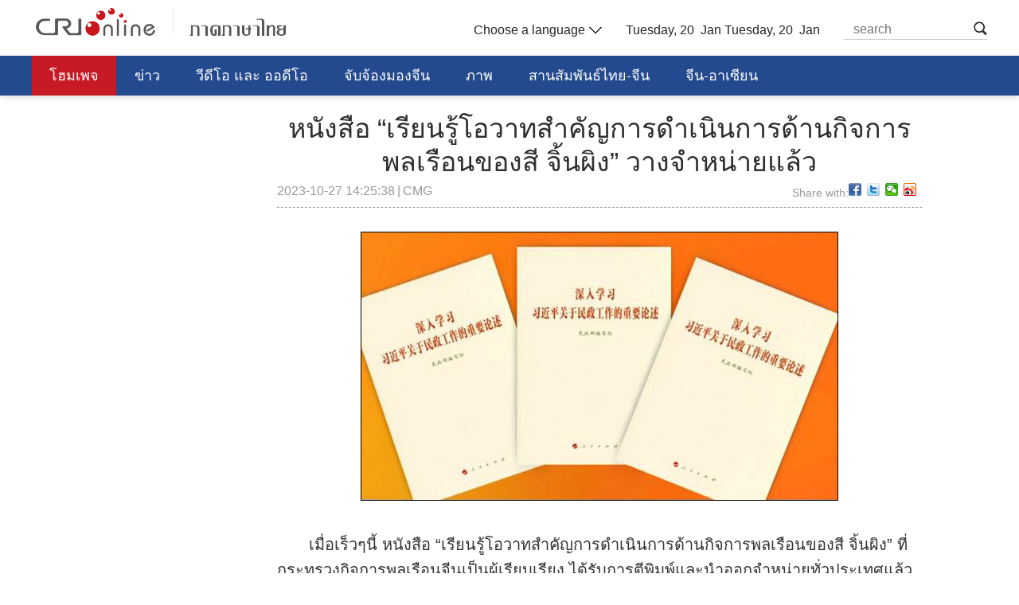

--- FILE ---
content_type: text/html
request_url: https://thai.cri.cn/2023/10/27/ARTI7c4EHvLvg2BvI2bsn06j231027.shtml
body_size: 11339
content:
<!DOCTYPE html>
<html>
    <head>
        <meta charset="UTF-8">
        <meta name="viewport" content="width=device-width, initial-scale=1.0, minimum-scale=1.0, maximum-scale=1.0, user-scalable=no">
        <meta name="filetype" content="1">
        <meta name="publishedtype" content="1">
        <meta name="pagetype" content="1">
        <meta name="format-detection" content="telephone=no">
        <meta name="renderer" content="webkit|ie-comp|ie-stand">
        <meta http-equiv="X-UA-Compatible" content="IE=edge,chrome=1">
        <meta http-equiv="Pragma" content="no-cache">
        <meta http-equiv="Cache-Control" content="no-cache">
        
            <meta name="author" content="张鸿泽">
            <meta name="source" content="CMG">
        
        
            <title>
                หนังสือ “เรียนรู้โอวาทสำคัญการดำเนินการด้านกิจการพลเรือนของสี จิ้นผิง” วางจำหน่ายแล้ว
            </title>
            <meta name="catalogs" content="PAGELXZIhrCFKqC2B0NJ95UJ220228">
            <meta name="contentid" content="ARTI7c4EHvLvg2BvI2bsn06j231027">
            <meta name=keywords content="กิจการพลเรือน สี จิ้นผิง 民政 习近平">
            <meta name="spm-id" content="C59765500333">
            <meta name=description content="">
            <link rel="stylesheet" href="//rcrires.cri.cn/photoAlbum/cri/templet/common/DEPA1646632774431959/public.css">
            <link rel="stylesheet" href="//rcrires.cri.cn/photoAlbum/cri/templet/common/DEPA1646632774431959/style.css">    
			<link rel="stylesheet" type="text/css" href="//rcrires.cri.cn/photoAlbum/cri/templet/common/DEPA1647227684796806/share_style.css">
            <script type="text/javascript" src="//rcrires.cri.cn/library/script/jquery-1.7.2.min.js"></script>
            <script type="text/javascript" src="//rcrires.cri.cn/player/common/h5/js/createSmartPlayer1.0.0.js"></script>
            <link rel="stylesheet" type="text/css" href="//rcrires.cri.cn/player/common/h5/css/video-js7.4.1.css">
            <link rel="stylesheet" type="text/css" href="//rcrires.cri.cn/player/common/h5/css/cri.complayer.css">
            <script src="//rcrires.cri.cn/photoAlbum/cri/templet/common/DEPA1646036248524641/jquery.qrcode.min.js" type="text/javascript" charset="utf-8"></script>
            <script language="JavaScript">
                var url_domainname = location.href;
                var num_1 = url_domainname.split("//")[1];
                var domainame_ = num_1.split("/")[0];
                var type_ = num_1.split(".")[0];
                var commentTitle = "หนังสือ “เรียนรู้โอวาทสำคัญการดำเนินการด้านกิจการพลเรือนของสี จิ้นผิง” วางจำหน่ายแล้ว"; //评论标题
                /* 评论对象ID 20位以内的字符串 每个被评论对象不同20120420------ */
                var itemid1 = "ARTI7c4EHvLvg2BvI2bsn06j231027"; //正文页id，赋值给留言评论模块的参数之一
                var commentUrl = "https://thai.cri.cn/2023/10/27/ARTI7c4EHvLvg2BvI2bsn06j231027.shtml";
                var column_id = "TOPC1642061035527584";
                var sub_column_id = "PAGELXZIhrCFKqC2B0NJ95UJ220228";
                var domainname = domainame_;
                var sobey_video_flag = '';
                var type = type_;
                var pindao_1 = "CHAL1642059765500333";
                var dateNum = (new Date()).toLocaleDateString() + " " + (new Date()).toLocaleTimeString();
                var times_str = dateNum.replace(/年/g, '-').replace(/月/g, '-').replace(/日/g, '-').replace(/:/g, '-');
                var new_str = times_str.replace(/ /g, '-');
                var arr = new_str.split("-");
                var datum = new Date(Date.UTC(arr[0], arr[1] - 1, arr[2] - 2, arr[3] - 8, arr[4], arr[5]));
                var timeint = datum.getTime() / 1000;
                var html;
                var sorts_dianji = sub_column_id + ',' + column_id + ',' + itemid1.substring(0, 4); /*点击量sorts值*/
                var searchkeywords = "กิจการพลเรือน สี จิ้นผิง 民政 习近平";
                var commentbreif = "";
                var commentimg3 = "";
                var commentimg2 = "";
                var commentimg1 = "https://p1crires.cri.cn/photoworkspace/cri/2023/10/27/2023102716591779315.jpg";
                var commentimg0 = "";
                var commentimg = commentimg3;
                if (commentimg3 == "") {
                    commentimg = commentimg2;
                }
                if (commentimg2 == "") {
                    commentimg = commentimg1;
                }
                if (commentimg1 == "") {
                    commentimg = commentimg0;
                }
                if (commentimg.split("//")[0] == '' || commentimg.split("//")[0] == 'http:') {
                    commentimg = "https://" + commentimg.split("//")[1];
                }
                var hdprop = "";
            </script>

        
        <script>
            if(window.innerWidth<=1024){
                autoRem();
            }
            function autoRem(){
                var view_width = document.getElementsByTagName('html')[0].getBoundingClientRect().width;
                var _html = document.getElementsByTagName('html')[0];
                view_width>1242?_html.style.fontSize = 1242 / 16 + 'px':_html.style.fontSize = view_width / 16 + 'px';
            }
            autoRem();
            window.onresize = function(){
                autoRem();
            }
        </script>
    </head>
    
    <body data-spm="PLXZIhrCFKqC">
    
    <script>
    with(document)with(body)with(insertBefore(createElement("script"),firstChild))setAttribute("exparams","v_id=&aplus&",id="tb-beacon-aplus",src=(location>"https"?"//js":"//js")+".data.cctv.com/__aplus_plugin_cctv.js,aplus_plugin_aplus_u.js")
    </script>
    <div id="xyy-ph-wrap" thisPageWidth="1200" style="background:#fff;">
        <!-- 顶通 -->
        
<div class="ELMTZEhDyxoSffxIguD1zVyZ220307" data-spm= "EZEhDyxoSffx">
    <div class="column_wrapper">
        <div class="thai_ind_header">
            <div class="logo left"><a href="//thai.cri.cn/index.shtml">泰语</a></div>
            <div class="header-menu right">
                <div class="languageSelect left">
                    <label> Choose a language
                    <select onchange="if(this.value!='')window.location=this.value" class="language">
<option />Choose a language
<option value="http://www.cri.cn/index.html?lang=zh-CN" />Chinese Simplified
<option value="http://big5.cri.cn/" />Chinese Traditional
<option value="http://albanian.cri.cn" />Albanian
<option value="http://arabic.cri.cn" />Arabic
<option value="http://belarusian.cri.cn/" />Belarusian
<option value="http://bengali.cri.cn" />Bengali
<option value="http://bulgarian.cri.cn" />Bulgarian
<option value="http://cambodian.cri.cn" />Cambodian
<option value="http://croatian.cri.cn" />Croatian
<option value="http://czech.cri.cn" />Czech
<option value="http://english.cri.cn" />English
<option value="http://esperanto.cri.cn" />Esperanto
<option value="http://filipino.cri.cn" />Filipino
<option value="http://french.cri.cn" />French
<option value="http://german.cri.cn" />German
<option value="http://greek.cri.cn/" />Greek
<option value="http://hausa.cri.cn" />Hausa
<option value="http://hebrew.cri.cn/" />Hebrew
<option value="http://hindi.cri.cn" />Hindi
<option value="http://hungarian.cri.cn" />Hungarian
<option value="http://indonesian.cri.cn" />Indonesian
<option value="http://italian.cri.cn" />Italian
<option value="http://japanese.cri.cn" />Japanese
<option value="http://korean.cri.cn" />Korean
<option value="http://laos.cri.cn" />Laos
<option value="http://malay.cri.cn" />Malay
<option value="http://mongol.cri.cn" />Mongol
<option value="http://myanmar.cri.cn" />Myanmar
<option value="http://nepal.cri.cn" />Nepal
<option value="http://persian.cri.cn" />Persian
<option value="http://polish.cri.cn" />Polish
<option value="http://portuguese.cri.cn" />Portuguese
<option value="http://pushtu.cri.cn" />Pushtu
<option value="http://romanian.cri.cn" />Romanian
<option value="http://russian.cri.cn" />Russian
<option value="http://serbian.cri.cn" />Serbian
<option value="http://sinhalese.cri.cn" />Sinhalese
<option value="http://espanol.cri.cn" />Spanish
<option value="http://swahili.cri.cn" />Swahili
<option value="http://tamil.cri.cn" />Tamil
<option value="http://thai.cri.cn" />Thai
<option value="http://turkish.cri.cn/" />Turkish
<option value="http://ukrainian.cri.cn" />Ukrainian
<option value="http://urdu.cri.cn" />Urdu
<option value="http://vietnamese.cri.cn" />Vietnamese
<!--<option value="http://uygur.chinabroadcast.cn/">  Uygur</option>-->
<!--<option value="http://kazak.chinabroadcast.cn/">  Kazak</option>-->
<!--<option value="http://kirgiz.chinabroadcast.cn/">  Kirgiz</option>-->
<!--<option value="http://tibetan.chinabroadcast.cn/lhasa.htm">  LHASA</option>-->
<!--<option value="http://tibetan.chinabroadcast.cn/kangba.htm">  KUMBA</option>-->
<!--<option value="http://is.gbtimes.com">  Icelandic</option>-->
<!--<option value="http://nl.gbtimes.com">  Dutch</option>-->
<!--<option value="http://no.gbtimes.com">  Norwegian</option>-->
<!--<option value="http://dk.gbtimes.com">  Danish</option>-->
<!--<option value="http://fi.gbtimes.com">  Finnish</option>-->
<!--<option value="http://se.gbtimes.com">  Swedish</option>-->
<!--<option value="http://ee.gbtimes.com">  Estonian</option>-->
<!--<option value="http://lt.gbtimes.com">  Lithuanian</option>-->
                    </select>
                    </label>
                </div>
                <div class="date_div left">
                   
                </div>
                <!-- 日期 -->
                <script>
					$(function(){
						var y=new Date();
						var gy=y.getYear();
						var dName=new Array("Sunday","Monday","Tuesday","Wednesday","Thursday","Friday","Saturday");
						var mName=new Array("Jan ","Feb ","Mar ","Apr ","may ","Jun ","Jul ","Aug ","Sep ","Oct ","Nov ","Dec ");
						//$(".date_div").append("<FONT>"+ dName[y.getDay()] + "    " + mName[y.getMonth()] + y.getDate() + "th"  + "   " +y.getFullYear() + "    "  + "</FONT>");
						$(".date_div").append("<FONT>"+ dName[y.getDay()] + ", " + y.getDate() + "  " + mName[y.getMonth()] + "</FONT>");
    				});
                </script>
                <div class="nav-search nav-btn left">
                        <h2 class="tran_1 nav-btn-h2"></h2>
                        <div class="nav-btn-eff">
                            <div class="nav-search-box nav-btn-box">
                                <form action="//www.google.com/search" method="get" target="_blank">
                                    <label>
                                    <input type="text" placeholder="search" name="q" />
                                    <input type="hidden" name="ie" value="UTF-8" />
                                    <input type="hidden" name="sitesearch" value="vietnamese.cri.cn" />
                                    <input class="search" name="vs" value="vietnamese.cri.cn" type="hidden" />
                                    </label>
                                </form>
                            </div>
                        </div>
                </div>
                <div class="clear"></div>
            </div>
            <div class="clear"></div>
        </div>
    </div>              
    <!--header end--> 
    <!-- nav start -->
    <div class="thai_ind_nav">
        <div class="column_wrapper">
            <div class="nav-list">
                <div class="nav_a_hover tran_1"></div>
                <ul>
                    <li><a href="/index.shtml">โฮมเพจ</a></li>
                    <li><a href="/news/index.shtml" target="_blank">ข่าว</a></li>
                    <li><a href="/video/index.shtml" target="_blank">วีดีโอ และ ออดีโอ</a></li>
                    <li><a href="/china/index.shtml" target="_blank">จับจ้องมองจีน</a></li>
                    <li><a href="/photo/index.shtml" target="_blank">ภาพ</a></li>
                    <li><a href="/bridge/index.shtml" target="_blank">สานสัมพันธ์ไทย-จีน</a></li>
                    <li><a href="/zgdm/index.shtml" target="_blank">จีน-อาเซียน</a></li>
                    <li><a href="/jiaokewen/index.shtml" target="_blank">การศึกษา วิทยาศาสตร์ วัฒนธรรม</a></li>
                    <div class="clear"></div>
                </ul>
            </div>
        </div>
    </div>
    <script>
      setTimeout(function(){
                    fetch();
                },500);
                function fetch() {
                    var nUrl= location.href;
                    if(nUrl.indexOf("thai.cri.cn/index.shtml") > -1){
                        $(".nav-list ul li").eq(0).find("a").addClass("nav_a");
                    }else if(nUrl.indexOf("news/index.shtml") > -1 || nUrl.indexOf("/news/") > -1){
                        $(".nav-list ul li").eq(1).find("a").addClass("nav_a");
                    }else if(nUrl.indexOf("video/index.shtml") > -1 || nUrl.indexOf("/video/") > -1){
                        $(".nav-list ul li").eq(2).find("a").addClass("nav_a");
                    }else if(nUrl.indexOf("china/index.shtml") > -1 || nUrl.indexOf("/china/list/index.shtml") > -1){
                        $(".nav-list ul li").eq(3).find("a").addClass("nav_a");
                    }else if(nUrl.indexOf("photo/index.shtml") > -1 || nUrl.indexOf("/photo/") > -1){
                        $(".nav-list ul li").eq(4).find("a").addClass("nav_a");
                    }else if(nUrl.indexOf("bridge/index.shtml") > -1 || nUrl.indexOf("/bridge/") > -1){
                        $(".nav-list ul li").eq(5).find("a").addClass("nav_a");
                    }else if(nUrl.indexOf("zgdm/index.shtml") > -1 || nUrl.indexOf("/zgdm/") > -1){
                        $(".nav-list ul li").eq(6).find("a").addClass("nav_a");
                    }else if(nUrl.indexOf("jiaokewen/index.shtml") > -1 || nUrl.indexOf("/jiaokewen/") > -1){
                        $(".nav-list ul li").eq(7).find("a").addClass("nav_a");
                    }else if(nUrl.indexOf("thai.cri.cn/china_news/index.shtml") > -1){
                        $(".nav-list ul li").eq(0).find("a").addClass("nav_a");
                    }else{
                        $(".nav-list ul li").eq(0).find("a").addClass("nav_a");
                    }
                }
    </script>
    <!-- nav end --> 
<!-- 公共部分end -->
<!-- 公共部分end -->
</div>
        <div class="index-wrap">
            <div class="h20"></div>
            <div class="column_wrapper">
                <!-- 左侧 -->
                <div class="col_w810 left">
                    <!--标题start-->
                    
                    <div class="caption marginTop15">
                        <p>หนังสือ “เรียนรู้โอวาทสำคัญการดำเนินการด้านกิจการพลเรือนของสี จิ้นผิง” วางจำหน่ายแล้ว</p>
                        <div class="sign marginTop30 left">
                            <span>2023-10-27 14:25:38</span>
                            <span class="marginLeft10">|</span>
                            <span class="marginLeft10">CMG</span>
                        </div>
                        <div class="right marginTop30">
                            <span class="left shareTix marginRight12">Share with:</span>
                            <div class="bdsharebuttonbox right bdshare-button-style0-16" data-bd-bind="1645953629675"><a href="#" class="bds_fbook" data-cmd="fbook" title="分享到Facebook"></a><a href="#" class="bds_twi" data-cmd="twi" title="分享到Twitter"></a><a href="#" class="bds_weixin" data-cmd="weixin" title="分享到微信"></a><a href="#" class="bds_tsina" data-cmd="tsina" title="分享到新浪微博"></a></div>
                            <div class="clear"></div>
                        </div>
                        <div class="clear"></div>
                    </div>
                    
                    <!--标题end-->
                    <!-- 稿件正文start -->
                    <div class="content">
                        
                                
                                <!--repaste.body.begin-->
                                <p style="text-align: center;" class="photo_img_20190808"><img src="https://p3crires.cri.cn/photoworkspace/cri/contentimg/2023/10/27/2023102716591779315.jpg" alt=""/></p><p style="text-indent: 2em;">เมื่อเร็วๆนี้ หนังสือ &ldquo;เรียนรู้โอวาทสำคัญการดำเนินการด้านกิจการพลเรือนของสี จิ้นผิง&rdquo; ที่กระทรวงกิจการพลเรือนจีนเป็นผู้เรียบเรียง ได้รับการตีพิมพ์และนำออกจำหน่ายทั่วประเทศแล้ว</p><p style="text-indent: 2em;">อนึ่ง นับแต่การประชุม &ldquo;สมัชชา 18&rdquo; ของพรรคฯเป็นต้นมา นายสี จิ้นผิง เลขาธิการคณะกรรมการกลางพรรคคอมมิวนิสต์จีนเคยกล่าวคำปราศรัยสำคัญหลายครั้งเกี่ยวกับการดำเนินการด้านกิจการพลเรือน ได้ให้หลักการชี้นำแนวทางสำคัญๆ ระบุชัดเจนว่า การดำเนินการด้านกิจการพลเรือนมีความเกี่ยวข้องกับชีวิตความเป็นอยู่และเป็นหัวใจของประชาชน เป็นการดำเนินการเชิงรากฐานและเชิงพื้นฐานของการสร้างสรรค์สังคม ได้สั่งการให้หน่วยงานพลเรือนทุกระดับปฏิบัติหน้าที่การงานให้ดีขึ้น ทั้งในเรื่องของการคุ้มครองชีวิตความเป็นอยู่ของประชาชน การบริหารสังคมระดับปฐมภูมิ และการบริการสังคมขั้นพื้นฐาน รวมถึงประเด็นต่างๆที่เกี่ยวข้องกับภารกิจกิจการพลเรือนในระดับทิศทาง รากฐาน ภาพรวมและยุทธศาสตร์</p><p><br/></p><p>(YIM/LING/CAI)</p>
                                <!--repaste.body.end-->
                                
                         
                            
                      
                    </div>
                    <!-- 稿件正文end -->
                    <div class="h70"></div>
                    <!-- 相关新闻start -->
                    <div class="related">
                        
                            <div class="title-hk">
                                <div class="title">
                                    <span class="left"></span>
                                    <p class="left">ลิงค์ที่เกี่ยวข้อง</p>
                                    <div class="clear"></div>
                                </div>
                                <ul class="marginTop10">
                                    
                                    <li>
                                        <a href="https://thai.cri.cn/2022/10/26/ARTIcallgWYEXrq6i4sB2wgI221026.shtml">จีนปล่อยเบี้ยยังชีพ 8,360 ล้านหยวน</a>
                                    </li>
                                    
                                    <div class="clear"></div>
                                </ul> 
                            </div>
                        
                    </div>
                </div>
                <!-- 右侧边栏start -->
                <div class="col_w340 right mobNotShow">
                    <div class="WebRadioBox" data-spm="Ee3UMsE5lJDC">
    <div class="title">
        <p class="left">
            
                <a href="#" target="_blank">
                    WebRadio
                </a>
            
        </p>
        
            <a href="#" target="_blank" class="left"></a>
        
        <div class="clear"></div>
    </div>

    <div class="audio">
        <div class="video_box" id="homeaudio-player1" style="display: none;">
            <div class="mobBtnPlay"></div>
            <div class="btnPlay"></div>

            <img id="playing"
                src="https://p1crires.cri.cn/photoAlbum/cri/templet/common/DEPA1646632774431959/playing.png" alt="">
            <img id="minImg" src="" alt="">
            <span class="tempTime" style="display: none;"></span>
            <p class="audioTime">00:00:00</p>
            <p class="audioTit"></p>
        </div>

    </div>

    <ul>
        
            
                        
                            <li class="aubtn active" audioImp="เสียงข่าวประจำวัน (26-11-2567)"
                                src="https://thai.cri.cn/2024/11/26/VIDEOfd0DrknGZXOm3pjFRl9241126.shtml" playtype="int">
                                <!-- style="color: rgb(35, 73, 143);" -->
                                <div class="pid" style="display:none;">7df508abc91d44679bcfd6917db0fa7d</div> 
								<div class="video_length" style="display:none;">00:17:00</div>
                                <div class="left marginTop5 bfq-03">
                                    <div class="lee-play " style="display: block;"></div>
                                    <div class="lee-pasue" style="display: none;"></div>
                                </div>
                                <p class="left marginLeft5">
                                    เสียงข่าวประจำวัน (26-11-2567)
                                </p>
                                <img src="https://p1crires.cri.cn/upload/images/2024/11/26/7df508abc91d44679bcfd6917db0fa7d/bea28768c922437ab2438d373ac531eb.jpg" width="90" height="90" class="dn">       

                                <div class="clear"></div>
                            </li>
                        
                    
                        
                            <li class="aubtn" audioImp="สานสัมพันธ์ไทย-จีน (26-11-2567)" src="https://thai.cri.cn/2024/11/26/VIDEWuzixZThQ28LDVwzPa7C241126.shtml"
                                playtype="int">
                                <div class="pid" style="display:none;">b4f37e5bbd01479a846a8a5c42770fdb</div> 
								<div class="video_length" style="display:none;">00:19:41</div>
                                <div class="left marginTop5 bfq-03">
                                    <div class="lee-play" style="display: block;"></div>
                                    <div class="lee-pasue" style="display: none;"></div>
                                </div>
								
                                <p class="left marginLeft5">
                                    สานสัมพันธ์ไทย-จีน (26-11-2567)
                                </p>
                                <img src="https://p1crires.cri.cn/upload/images/2024/11/26/b4f37e5bbd01479a846a8a5c42770fdb/bb8f2b8e8a494fbfaec03b1617f1d2fc.jpg" width="90" height="90" class="dn"> 

                                <div class="clear"></div>
                            </li>
                        
                    
                        
                            <li class="aubtn" audioImp="เสียงคุยกันวันละประเด็น (26-11-2567)" src="https://thai.cri.cn/2024/11/26/VIDECEtgyxtbzXOL0AZBPFiN241126.shtml"
                                playtype="int">
                                <div class="pid" style="display:none;">1b3e6200bd6145578f8a6efb8301ee1f</div> 
								<div class="video_length" style="display:none;">00:25:14</div>
                                <div class="left marginTop5 bfq-03">
                                    <div class="lee-play" style="display: block;"></div>
                                    <div class="lee-pasue" style="display: none;"></div>
                                </div>
								
                                <p class="left marginLeft5">
                                    เสียงคุยกันวันละประเด็น (26-11-2567)
                                </p>
                                <img src="https://p1crires.cri.cn/upload/images/2024/11/26/1b3e6200bd6145578f8a6efb8301ee1f/376a55aeedd040e691d0f8d0e24040ca.jpg" width="90" height="90" class="dn"> 

                                <div class="clear"></div>
                            </li>
                        
                    
                        
                            <li class="aubtn" audioImp="เสียงข่าวประจำวัน (25-11-2567)" src="https://thai.cri.cn/2024/11/25/VIDEE9AT1ebuoSFP3AWS2UbB241125.shtml"
                                playtype="int">
                                <div class="pid" style="display:none;">1c8670953e56494b835376478f3725e9</div> 
								<div class="video_length" style="display:none;">00:13:31</div>
                                <div class="left marginTop5 bfq-03">
                                    <div class="lee-play" style="display: block;"></div>
                                    <div class="lee-pasue" style="display: none;"></div>
                                </div>
								
                                <p class="left marginLeft5">
                                    เสียงข่าวประจำวัน (25-11-2567)
                                </p>
                                <img src="https://p1crires.cri.cn/upload/images/2024/11/25/1c8670953e56494b835376478f3725e9/799534b260b34a42aa49e74dcf8d88a9.jpg" width="90" height="90" class="dn"> 

                                <div class="clear"></div>
                            </li>
                        
                    
                        
                            <li class="aubtn" audioImp="สานสัมพันธ์ไทย-จีน (25-11-2567)" src="https://thai.cri.cn/2024/11/25/VIDEfpjmgftrcmvrORNk0jb1241125.shtml"
                                playtype="int">
                                <div class="pid" style="display:none;">d91424f0b4e14bec81622373235e900c</div> 
								<div class="video_length" style="display:none;">00:19:32</div>
                                <div class="left marginTop5 bfq-03">
                                    <div class="lee-play" style="display: block;"></div>
                                    <div class="lee-pasue" style="display: none;"></div>
                                </div>
								
                                <p class="left marginLeft5">
                                    สานสัมพันธ์ไทย-จีน (25-11-2567)
                                </p>
                                <img src="https://p1crires.cri.cn/upload/images/2024/11/25/d91424f0b4e14bec81622373235e900c/dbed73f1c3cf490db0ac0c7a14715d03.jpg" width="90" height="90" class="dn"> 

                                <div class="clear"></div>
                            </li>
                        
                    
        
    </ul>
    <div class="clear"></div>
</div>

                              
                        <script>
                         
                        function isMobile(){
                                             if (/AppleWebKit.*mobile/i.test(navigator.userAgent) || /Android/i.test(navigator.userAgent) || (/MIDP|SymbianOS|NOKIA|SAMSUNG|LG|NEC|TCL|Alcatel|BIRD|DBTEL|Dopod|PHILIPS|HAIER|LENOVO|MOT-|Nokia|SonyEricsson|SIE-|Amoi|ZTE/.test(navigator.userAgent))) {	
                                                //  $('.audio').hide();
                                                //  $(".mobAudio").show();
                                                $(".active").find(".lee-pasue").show();
                                               $(".active").find(".lee-play").hide();
                                                $("#playing").hide();
                                                $("#minImg").hide();
                                                $(".audioTime").hide();
                                                $(".audioTit").hide();
                                               $(".btnPlay").hide();
                                               $(".mobBtnPlay").show();
                                                 return true;
                                             } else {
                                                 $(".active").find("P").css("color","rgb(35, 73, 143)");
                                                 $(".mobBtnPlay").hide();
                                                 return false;
                                             }
                                         }
                                         var defurl = $(".active").attr("src");
                                         var deftit = $(".active").find("p").text();
                                         var defImg = $(".active").find("img").attr("src");
                                         var cTime = 0;
                                         var lastUrl;
                                         var tempTime;
                                         var defguid = $(".active .pid").text();
                                        defguid = defguid.replace(/(^\s+)|(\s+$)/g,"");
                                         $("#minImg").attr("src",defImg);
                                         $(".audioTit").text(deftit);
                                         var audioOptionr={
                                             id: 'homeaudio-player1',
                                             width: 340,
                                             height: 119,
                                             vType: "audio",
                                             isDirectUrl:false,
                                             url:'',
                                             swappedId:defguid,
                                             isLive: false,
                                             videoType: '',
                                             // buriedCodeTitle: _title,
                                             channelId:'',
                                             posterImg:'',
                                             isConviva: true,
                                             isCntvdata: true,
                                             rateDisplay:true,
                                             isAutoPlay:false,
                                             isVod4k:false,
                                             autoplay:false,
                                             endedFunction: function () {		},
                                             audioSetting:{
                                                 audio_background: 'transparent',
                                                
                                                 audio_play_btn_default: '去除默认按钮',
                                                 audio_pause_btn_default: '去除默认按钮',
                                                 audio_download_btn_display: false,//下载按钮
                                                 audio_title_display: true,//标题显隐
                                                 audio_title_display: false,
                                                 //audio_title_change: deftit,//更改标题
                                                 audio_process_display:false,//进度条显隐
                                                 audio_time_color:'',
                                             }
                                         };
                                         if(isMobile()){
                                            var mobAudioOption = {
                                             id: 'homeaudio-player1',
                                             width: 300,
                                             height: 54,
                                             vType: "audio",
                                             isDirectUrl:false,
                                             url:'',
                                             swappedId:defguid,
                                             isLive: false,
                                             videoType: '',
                                             // buriedCodeTitle: _title,
                                             channelId:'',
                                             posterImg:'',
                                             isConviva: true,
                                             isCntvdata: true,
                                             rateDisplay:true,
                                             isAutoPlay:false,
                                             isVod4k:false,
                                             autoplay:false,
                                             endedFunction: function () {		},
                                             audioSetting:{
                                                 audio_title_display: false,
                                                 audio_background: '#f2f2f2',
                                                 audio_play_btn_default: '去除默认按钮',
                                                 audio_pause_btn_default: '去除默认按钮',
                                                 audio_download_btn_display: false,
                                                 audio_volume_display: true, // 音量调节
                                                 audio_time_color:'#000'
                                              
                                             }
                                         }
                                         }
                                         
                                         var showTime
                                         var audioPlayer;
                                         var Interval;
                                         var audioInterval;
                                         var lastUrl;
                                         function timeFormat(time){
                                             var h = Math.floor(time / 3600) < 10 ? '0' + Math.floor(time / 3600) : Math.floor(time / 3600);
                                             var m = Math.floor((time / 60 % 60)) < 10 ? '0' + Math.floor((time / 60 % 60)) : Math.floor((time / 60 % 60));
                                             var s = Math.floor((time % 60)) < 10 ? '0' + Math.floor((time % 60)) : Math.floor((time % 60));
                                             var timeformat = h + ":" + m + ":" + s;
                                             return timeformat;
                                         }
                                         
                                         function countDown(duration){
                                            var setTime = function(){
                                                duration -= 1;
                                                $(".tempTime").text(duration);
                                                $(".audioTime").text(timeFormat(duration));
                                            }
                                            // setTime;
                                            Interval = setInterval(setTime,1000);
                                         }
                                
                                  
                                         function getTime(index){
                                            var showTime = $(".aubtn .video_length").eq(index).text();
                                             console.log('当前点击的音频时间' + showTime);
                                            $(".audioTime").text(showTime);
                                         }
                                         function createaudioPlayer(){
                                             if(isMobile()){
                                       
                                               //  audioOption.audioSetting = {};
                                               audioPlayer = new CreateSmartPlayer(mobAudioOption);
                                           
                                             }else{
                                                 audioPlayer = new CreateSmartPlayer(audioOptionr);
                                                //  $(".audio-box .video-js .vjs-play-control").trigger("click");
                                            
                                             }
                                         }
                                             createaudioPlayer();
                                        
                                
                                         
                                         const li = $("ul li.aubtn");
                                         
                                         li.click(function(){
                                            clearInterval(Interval);
                                            $(".btnPlay").css("background-position","0px");
                                            getTime($(this).index());
                                            $(".lee-pasue").hide(); 
                                            $(".lee-play").show();
                                             if(audioPlayer != undefined){
                                                 audioPlayer.dispose();
                                                 $(".mobBtnPlay").css("background-image","url(//p1crires.cri.cn/photoAlbum/cri/templet/common/DEPA1646632774431959/mob-play2.png)");
                                             }
                                             $(".audioTit").text($(this).find("p").text());
                                             audioOptionr.audioSetting.audio_title_change = $(this).find("p").text();
                              
                                             $("#minImg").attr("src",$(this).find("img").attr("src"));
                                             $(".active").removeClass("active");
                                             $(this).addClass("active");
                                             // $(".btnPlay").css("background-position","40px");
                                             $(this).find(".lee-play ").hide();
                                             $(this).find(".lee-pasue ").show();
                                             li.find("p").css("color","#999999");
                                             $(".active").find("p").css("color","rgb(35, 73, 143)");
                                             if(isMobile()){
                                                mobAudioOption.swappedId = $(".active .pid").text();
                                                mobAudioOption.id = "homeaudio-player1";
                                             }
                                             audioOptionr.swappedId = $(".active .pid").text();
                    
                                             audioOptionr.id = "homeaudio-player1";
                    
                                             createaudioPlayer();
                                             var countTime = $(".audioTime").text();
                                             var hours = countTime.split(":")[0];
                                             var min = countTime.split(":")[1];
                                             var sec = countTime.split(":")[2];
                                             var Usce = Number(hours * 3600) + Number(min * 60) + Number(sec);
                                             // if(!isMobile()){
                                             //    setTimeout(function(){
                                             //     countDown(Usce);
                                             //    },50);
                                             // }
                                
                                         })
                                        
                                         $(".btnPlay").click(function(){
                                           //   $(".mobBtnPlay").css("background-image","url(./播放2.png)");
                                             if($(".vjs-play-control.vjs-control.vjs-button.vjs-playing .vjs-control-text").text() == "暂停"){
                                                tempTime =  $(".tempTime").text();
                                                lastUrl = $(".active").attr("src");
                                                
                                                clearInterval(Interval);
                                                audioPlayer.pause();
                                                $(".audioTime").text(timeFormat(tempTime));
                                                $(".btnPlay").css("background-position","0px");
                                                $(".active").find(".lee-pasue").hide();
                                                $(".active").find(".lee-play").show();
                                             }else{
                                                 if(lastUrl == $(".active").attr("src")){
                                                    
                                                    audioPlayer.play();
                                                    countDown(tempTime);
                                                    $(".btnPlay").css("background-position","40px");
                                                    $(".active").find(".lee-pasue").show();
                                                    $(".active").find(".lee-play").hide ();
                                                 }else{
                                                    audioPlayer.play();
                                                    getTime($(this).index());
                                                     var countTime = $(".audioTime").text();
                                                     var hours = countTime.split(":")[0];
                                                     var min = countTime.split(":")[1];
                                                     var sec = countTime.split(":")[2];
                                                     var Usce = Number(hours * 3600) + Number(min * 60) + Number(sec);
                                                    countDown(Usce);
                                                    $(".btnPlay").css("background-position","40px");
                                                    $(".active").find(".lee-pasue").show();
                                                    $(".active").find(".lee-play").hide ();
                                                    $(".active").find("p").css("color","rgb(35, 73, 143)");
                                                 }
                                               
                                             }
                                             
                                         })
                           
                                         $(".mobBtnPlay").click(function(){
                                           if($(".vjs-play-control.vjs-control.vjs-button.vjs-playing .vjs-control-text").text() == "暂停"){
                                               audioPlayer.pause();
                                               $(this).css("background-image","url(//p1crires.cri.cn/photoAlbum/cri/templet/common/DEPA1646632774431959/mob-play2.png)");
                                           }else{
                                               audioPlayer.play();
                                               $(".active").find(".lee-pasue").hide();
                                               $(".active").find(".lee-play").show ();
                                               $(this).css("background-image","url(//p1crires.cri.cn/photoAlbum/cri/templet/common/DEPA1646632774431959/mob-pause2.png)");
                                           }
                                             
                                             
                                         })
                        
                     </script><div class="md_thai " data-spm= "E5wJG7ETNkbF">
    <div class="md_hd"  style="background: ">
            <span class="mh_title">
                
                    <a href="https://thai.cri.cn/video/index.shtml" style='color: ;font-size:' target="_blank">วิดีโอ</a>
                
            </span>
            <span class="mh_option" style="background-image: ">
                
                    <a href="https://thai.cri.cn/video/index.shtml" target="_blank"></a>
                
            </span>
    </div>
    <div class="md_bd">
        <!-- 此处放置内容模块  -->
        
            <div data-spm="S88688" id="SUBD1647227271488688"><style type="text/css">
	#video-playerright0 {width: 340px !important; height: 191px !important;}
	#video-playerright0-con{width: 340px !important; height: 191px !important;}
	#video-playerright1 {width: 340px !important; height: 191px !important;}
	#video-playerright1-con{width: 340px !important; height: 191px !important;}
	@media only screen and (min-width: 240px) and (max-width: 1024px) {
		#video-playerright0 { width: 100% !important; }
		#video-playerright1 { width: 100% !important; }
		#video-playerright0-con{width: 100% !important;}
		#video-playerright1-con{width: 100% !important;}
		.video-playerright0-con-dimensions {width: 100% !important;}
		.video-playerright1-con-dimensions {width: 100% !important;}
		.video-box .vjs-matrix.video-js .vjs-progress-control{width:100% !important;}
	}
</style>
<div class="thai_con03" data-spm= "EKXtMF1i0Nhq">
    <ul>
        
        <li class="con03li" audioimp="ตรุษจีนแล้วจ้า คลิป Preview" src="https://thai.cri.cn/2024/11/25/VIDEIMCjaB1PxKPn06Qqrbwd241125.shtml">
            <div class="but_img">
                <!-- <div class="video_url" style="display:none;"></div> -->
                <div class="pid" style="display:none;">981d69072be940d1b8cffc2cbe59031d</div>
				<div class="post_img" style="display: none;"></div>
                <span class="normalBtn"></span>
                <img src="">
                <div class="number" style="display: none;">0</div>
                <div class="video_box" id="video-playerright0"></div>
            </div>
            <p>
                <a href="https://thai.cri.cn/2024/11/25/VIDEIMCjaB1PxKPn06Qqrbwd241125.shtml" target="_blank">เชื่อมโลก (39)</a>
            </p>
        </li>
        
        <li class="con03li" audioimp="ตรุษจีนแล้วจ้า คลิป Preview" src="https://thai.cri.cn/2024/11/25/VIDEGrXyH7h28nK7XoK8eDao241125.shtml">
            <div class="but_img">
                <!-- <div class="video_url" style="display:none;"></div> -->
                <div class="pid" style="display:none;">5eb624b654934f82a8f539c7e1a25105</div>
				<div class="post_img" style="display: none;"></div>
                <span class="normalBtn"></span>
                <img src="">
                <div class="number" style="display: none;">1</div>
                <div class="video_box" id="video-playerright1"></div>
            </div>
            <p>
                <a href="https://thai.cri.cn/2024/11/25/VIDEGrXyH7h28nK7XoK8eDao241125.shtml" target="_blank">ไค่ตู้ 2 ยานขุดแร่ทะเลลึกของจีน</a>
            </p>
        </li>
        	
    </ul>
</div>

<script>
      function isMobile(){
        if (/AppleWebKit.*mobile/i.test(navigator.userAgent) || /Android/i.test(navigator.userAgent) || (/MIDP|SymbianOS|NOKIA|SAMSUNG|LG|NEC|TCL|Alcatel|BIRD|DBTEL|Dopod|PHILIPS|HAIER|LENOVO|MOT-|Nokia|SonyEricsson|SIE-|Amoi|ZTE/.test(navigator.userAgent))) {	
			return true;
		} else {
			return false;
		}
    }
    var widthright = 340;
	var heightright = 191;
    var guidright = '';
    var _postImageRight = '';
    console.log(guidright,'guidright')
    var playOptionvideo={
		id: "",
		width: 340,
		height: 191,
		vType: "video",
		isDirectUrl:false,
		url:'',
		swappedId:'4ff8f78c6f6948fa922ce14ac54d8181',
		isLive: false,
		videoType: '',
		// buriedCodeTitle: _title,
		channelId:'',
		posterImg:_postImageRight,
		isConviva: true,
		isCntvdata: true,
		rateDisplay:true,
		isAutoPlay:false,
		isVod4k:false,
		// autoplay:true,
		endedFunction: function () {		},
	}
    var videoPlayer0;
    var videoPlayer1;
    var guidArray = [];
    $(".but_img .pid").each(function(){
        guidArray.push($(this).text());
       console.log(guidArray,'guidArrayguidArrayguidArray')
    })

    function right_createPlayer(opt){
        if(isMobile()){
            console.log("phone");
            var width = (window.innerWidth > 0) ? window.innerWidth : screen.width;
            new CreateSmartPlayer({
              id: opt.id,
              width: width,
              height: width * heightright / widthright,
              vType: "video",
              isDirectUrl: false,
              url: '',
              swappedId: opt.swappedId,
              isLive: false,
              videoType: '',
              // buriedCodeTitle: _title,
              channelId: '',
              posterImg: false,
              isConviva: true,
              isCntvdata: true,
              rateDisplay: true,
              isAutoPlay: false,
              isVod4k: false,
              // autoplay:true,
              endedFunction: function () { },
            });
          // videoPlayer0 = new CreateSmartPlayer(playOptionvideo);
        }else{
            playOptionvideo.width = 340;
            playOptionvideo.height = 191;
            console.log("pc", playOptionvideo);
            //videoPlayer0 = new CreateSmartPlayer(playOptionvideo);
            new CreateSmartPlayer({
              id: opt.id,
              width: 340,
              height: 191,
              vType: "video",
              isDirectUrl: false,
              url: '',
              swappedId: opt.swappedId,
              isLive: false,
              videoType: '',
              // buriedCodeTitle: _title,
              channelId: '',
              posterImg: opt.posterImg,
              isConviva: true,
              isCntvdata: true,
              rateDisplay: true,
              isAutoPlay: false,
              isVod4k: false,
              // autoplay:true,
              endedFunction: function () { },
            });
        }
    }

    function getData(i,guid){

        var url_json ="https://vcrires.cri.cn/player/resources/guid/"+guid.substring(0,1)+"/"+guid.substring(1,2)+"/"+guid+".json";
        $.ajax({
            type:"get",
		    url:url_json,
		    dataType:"json",
			jsonp: "cb",
            jsonpCallback:"call",
            cache: true,
            success:function(data){
                var _obj=data;
                var img = _obj.video.chapters[0].image
				var videoUrl = _obj.video.chapters[0].url
                // console.log(img);
                $(".post_img").eq(i).text(img);
                $(".but_img img").eq(i).attr("src",img);
            }
        })
    }

    for(var i = 0; i < guidArray.length; i++){
        getData(i,guidArray[i]);
        
    }

      for (var i = 0; i < $(".but_img").length; i++) {
        $(".but_img").eq(i).find("img").hide();
        $(".but_img").eq(i).find(".normalBtn").hide();
        right_createPlayer({
          swappedId: guidArray[i],
          posterImg: $(".but_img").eq(i).find(".post_img").text(),
          id: $(".but_img").eq(i).find(".video_box").attr("id")
        });
      }
</script></div>
        
        <div class="clear"></div>
    </div>
</div><div class="ELMTcWbqRd68TvvgQSDmppZT220314" data-spm= "EcWbqRd68Tvv">
    <ul class="thai_ind_01">
        
        <li>
            <a href="http://thai.cri.cn/special/e9cc57a9-3a32-4fcd-92c6-35bb3cf7125c.html" target="_blank"><img src="https://p5crires.cri.cn/photoAlbum/cri/page/performance/img/2022/4/28/1651126056321_119.jpg" width="340" height="80" alt=""></a>        
        </li>
        
        <li>
            <a href="http://thai.cri.cn/special/9d96cb73-9b94-ecd8-8f54-9199a35baa7b.html" target="_blank"><img src="https://p2crires.cri.cn/photoAlbum/cri/page/performance/img/2022/4/28/1651126020813_197.jpg" width="340" height="80" alt=""></a>        
        </li>
        
        <li>
            <a href="http://thai.crionline.cn/special/97119413-5b31-9d95-33d3-d046b1baf00c.html" target="_blank"><img src="https://p1crires.cri.cn/photoAlbum/cri/page/performance/img/2022/4/28/1651125988169_265.jpg" width="340" height="80" alt=""></a>        
        </li>
        	
    </ul>
</div>
                </div>
                <!-- 右侧边栏end -->
                <div class="clear"></div>
            </div>
        </div>
        <div class="h40"></div>
        <!-- 底通 -->
        
<div class="ELMTDngJ1nNy29dnpNoJZvWK220307" data-spm= "EDngJ1nNy29d">
    <div class="thai_ind-footer">
        <p>© China Radio International.CRI. All Rights  Reserved. 16A Shijingshan Road, Beijing, China. 100040</p>
    </div>
    <!-- 返回顶部start  -->   
    <div class="backTop"><a class="tran_1"></a></div>
    <div class="all_bg"></div>
</div>
    </div>

    <script src="//rcrires.cri.cn/photoAlbum/cri/templet/common/DEPA1647243651983717/index_bottom.js" type="text/javascript" charset="utf-8"></script>
    <script src="//rcrires.cri.cn/photoAlbum/cri/templet/common/DEPA1647249597435361/cambodian_shareToSnsCommon1.1.js" type="text/javascript" charset="utf-8"></script>
	<script src="//rcrires.cri.cn/library/script/mobile_changeSize.js"></script>
    </body>
</html>

--- FILE ---
content_type: text/css
request_url: https://rcrires.cri.cn/photoAlbum/cri/templet/common/DEPA1646632774431959/public.css
body_size: 1833
content:
/* 
* @Author: Marte
* @Date:   2018-05-15 09:29:04
* @Last Modified by:   Marte
* @Last Modified time: 2018-12-17 15:53:30
*/
/*css閲嶇疆start*/
@charset "utf-8";
body{margin:0; padding:0;font-family:"Arial","Tahoma","sans-serif";font-size:12px; line-height:12px;};
*{padding:0; margin:0;font-family:"Arial","Tahoma","sans-serif";font-size: 12px;}
ul,li,ol,dl,dt,dd,p{padding:0; margin:0;}
a{color:#333; text-decoration:none;}
a:hover{text-decoration:underline;}
li{list-style:none;}
h1,h2,h3,h4,h5,h6{font-weight:normal; font-size:100%; font-size: 12px; padding:0; margin:0;}
em,i{font-style:normal;}
a img{border:0 none; vertical-align:top; padding:0; margin:0;}
li{list-style:none;}
.clearfix:after{ display:block; clear:both; content:""; }
.clearfix{ zoom:1;}
table{ border-collapse:collapse;}
th,td{ border:0 none; padding:0;}
.left{float:left;}
.right{float:right;}
.clear{clear:both;}
.dn{display:none;}
.dit{display:inline-table;}
.pr{position:relative;}
.bold{font-weight: bold;}
.tc{text-align:center;}
.bn{border:none!important;}
.c71a25{color:#c71a25;}
.video-js{outline: none;}
input:focus{outline: none;}

/* 区块 */
.column_wrapper{
    width: 1200px;
    margin: 0 auto;
}
/* header */
.thai_ind_header{
    height: 70px;
    background-color: #fff;
    font-family: "Arial";
}
.thai_ind_header .logo {
    width: 314px;
    padding-top: 10px;
    margin-left: 5px;
}
.thai_ind_header .logo a {
    display: block;
    height: 35px;
    background: url(https://p1crires.cri.cn/photoAlbum/cri/templet/common/DEPA1646632774431959/logo_01.png) no-repeat;
    text-indent: -9999em;
}
.thai_ind_header .header-menu {
    padding-top: 27px;
    float: right!important;
}
.thai_ind_header .languageSelect {
    color: #252525;
    font-size: 16px;
    background: #fff none repeat scroll 0 0;
    cursor: pointer;
    height: 22px;
    line-height: 22px;
    position: relative;
    text-align: left;
    width: 165px;
    margin-right: 30px;
}
.thai_ind_header .languageSelect label {
    display: block;
    width: 165px;
    background: url(https://p1crires.cri.cn/photoAlbum/cri/templet/common/DEPA1646632774431959/icon-1_06.png) no-repeat right center;
}
.thai_ind_header .languageSelect select {
    position: absolute;
    top: 0;
    left: 0;
    height: 22px;
    line-height: 22px;
    display: block;
    border: none;
    width: 165px;
    opacity: 0;
    filter: alpha(opacity=0);
}
.thai_ind_header .date_div {
    color: #252525;
    font-size: 16px;
    line-height: 22px;
    margin-right: 30px;
}
.thai_ind_header .nav-btn {
    position: relative;
    width: 180px;
    height: 22px;
    border-bottom: 1px solid #cccccc;
}
.thai_ind_header .nav-search h2 {
    width: 17px;
    height: 18px;
    background: url(https://p1crires.cri.cn/photoAlbum/cri/templet/common/DEPA1646632774431959/icon-3_03.png) no-repeat;
    float: right;
}
.thai_ind_header .nav-btn .nav-btn-h2 {
    opacity: 1;
    filter: alpha(opacity=100);
    cursor: pointer;
}
.thai_ind_header .nav-btn-eff {
    width: 160px;
    height: 20px;
    line-height: 20px;
    overflow: hidden;
}
.thai_ind_header .nav-btn-eff .nav-search-box {
    width: 160px;
}
.thai_ind_header .nav-btn-eff .nav-search-box label {
    background: #fff;
    display: block;
    padding: 0 10px;
}
.thai_ind_header .nav-btn-eff .nav-search-box input {
    background: none;
    border: none;
    font-size: 16px;
    color: #999999;
}
/* nav */
.thai_ind_nav {
    font-size: 18px;
    color: #ffffff;
    height: 50px;
    line-height: 50px;
    background: #23498f;
    box-shadow: 0 3px 6px 0 rgb(218 218 218 / 80%);
}
.thai_ind_nav .nav-list,.thai_ind_nav .nav-list ul {
    position: relative;
}
.thai_ind_nav .tran_1 {
    transition: all 0.3s ease 0s;
    -ms-transition: all 0.3s ease 0s;
    -moz-transition: all 0.3s ease 0s;
    -webkit-transition: all 0.3s ease 0s;
    -o-transition: all 0.3s ease 0s;
}
.thai_ind_nav .nav_a_hover {
    position: absolute;
    top: 0;
    background-color: transparent;
    border-bottom: 3px solid #c71a25;
    color: #fff;
    height: 47px;
}
.thai_ind_nav .nav-list li {
    float: left;
    margin-right: 1px;
}
.thai_ind_nav .nav-list li .nav_a {
    background-color: #c71a25;
    color: #fff;
}
.thai_ind_nav .nav-list li a {
    display: block;
    color: #fff;
    padding: 0 22px;
    text-decoration: none;
    transition: all 0.3s ease 0s;
    -ms-transition: all 0.3s ease 0s;
    -moz-transition: all 0.3s ease 0s;
    -webkit-transition: all 0.3s ease 0s;
    -o-transition: all 0.3s ease 0s;
}
.thai_ind_nav .nav-list li .nav_a {
    background-color: #c71a25;
    color: #fff;
}
/* footer */
.thai_ind-footer p {
    font-size: 14px;
    color: #333333;
    height: 45px;
    line-height: 45px;
    text-align: center;
    font-family: "Arial";
    background: #f2f2f2;
}
a:hover{
    text-decoration: none;
}
.h20 {
    height: 20px;
}
.mar_L50{
    margin-left: 50px;
}
.h40{
    height: 40px;
}
.h25{
    height: 25px;
}
.h70{
    height: 70px;
}




@media only screen and (min-width: 240px) and (max-width: 1024px){
	
body{max-width: 16rem;  overflow-x: hidden;}

/* 区块 */
.column_wrapper{
    width: 100%;
    margin: 0 auto;
}
/* header */
.thai_ind_header{
    height: 1.59rem;
    font-family: "Arial";
    padding: 0.12rem 0;
}
.thai_ind_header .logo {
    padding-top: 0px;
    width: 11.82rem;
    position: relative;
    margin: 0 auto;
    float: none;
}
.thai_ind_header .logo a {
    display: block;
    height: 1.32rem;
    background: url(https://p1crires.cri.cn/photoAlbum/cri/templet/common/DEPA1646632774431959/logo_01.png) no-repeat;
    text-indent: -9999em;
    background-size:auto 1.32rem;
}
.thai_ind_header .header-menu {
    display: none;
}
/* footer */
.thai_ind-footer{
    background: #f4f4f4;
    font-size: 0.5rem;
    color: #333;
    padding: 0.8rem 0 0.8rem 0;
}
.thai_ind-footer p {
    font-size: 0.5rem;
    color: #333333;
    height: auto;
    line-height: 1.05rem;
    text-align: center;
    font-family: "Arial";
    width: 13rem;
    margin: 0 auto;
}
a:hover{
    text-decoration: none;
}
.h40,.h25,.h20,.h70{
    height: auto;
}
.mar_L50{
    margin-left: 0;
}

/* nav */
.thai_ind_nav {
    font-size: 0.6rem;
    color: #ffffff;
    height: 1.53rem;
    line-height: 1.53rem;
    background: #23498f;
    box-shadow: 0 0 0 0;
}
.thai_ind_nav .nav-list,.thai_ind_nav .nav-list ul {
    position: relative;
}
.thai_ind_nav .nav-list {
    width: 16rem;
    height: 1.53rem;
    overflow: scroll;
}
.thai_ind_nav .nav-list ul{
    width: 45rem;
}
.thai_ind_nav .tran_1 {
    transition: all 0.3s ease 0s;
    -ms-transition: all 0.3s ease 0s;
    -moz-transition: all 0.3s ease 0s;
    -webkit-transition: all 0.3s ease 0s;
    -o-transition: all 0.3s ease 0s;
}
.thai_ind_nav .nav_a_hover {
    position: absolute;
    top: 0;
    background-color: transparent;
    border-bottom: 0px solid #d7000f;
    color: #fff;
    height: 1.53rem;
}
.thai_ind_nav .nav-list li {
    float: left;
    margin-right: 0px;
}
.thai_ind_nav .nav-list li .nav_a {
    background-color: #d7000f;
    color: #fff;
}
.thai_ind_nav .nav-list li a {
    display: block;
    color: #fff;
    padding: 0 0.96rem;
    text-decoration: none;
    transition: all 0.3s ease 0s;
    -ms-transition: all 0.3s ease 0s;
    -moz-transition: all 0.3s ease 0s;
    -webkit-transition: all 0.3s ease 0s;
    -o-transition: all 0.3s ease 0s;
}
.thai_ind_nav .nav-list li .nav_a {
    background-color: #d7000f;
    color: #fff;
}





}

--- FILE ---
content_type: application/javascript
request_url: https://p.data.cctv.com/ge.js
body_size: 68
content:
window.goldlog=(window.goldlog||{});goldlog.Etag="X4T2IcpK8wwCATQPm07D3FEc";goldlog.stag=2;